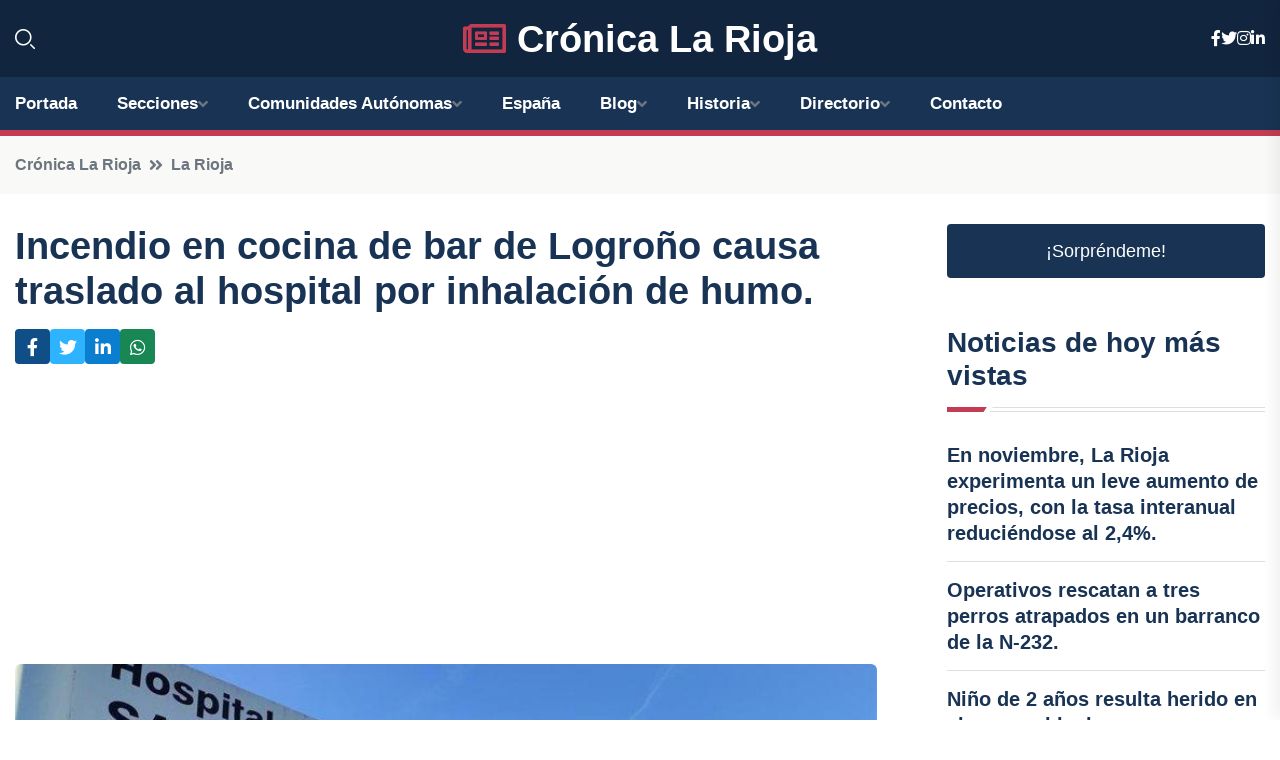

--- FILE ---
content_type: text/html; charset=utf-8
request_url: https://www.google.com/recaptcha/api2/aframe
body_size: 248
content:
<!DOCTYPE HTML><html><head><meta http-equiv="content-type" content="text/html; charset=UTF-8"></head><body><script nonce="3JY14RoeJmjpjYruhJ2whw">/** Anti-fraud and anti-abuse applications only. See google.com/recaptcha */ try{var clients={'sodar':'https://pagead2.googlesyndication.com/pagead/sodar?'};window.addEventListener("message",function(a){try{if(a.source===window.parent){var b=JSON.parse(a.data);var c=clients[b['id']];if(c){var d=document.createElement('img');d.src=c+b['params']+'&rc='+(localStorage.getItem("rc::a")?sessionStorage.getItem("rc::b"):"");window.document.body.appendChild(d);sessionStorage.setItem("rc::e",parseInt(sessionStorage.getItem("rc::e")||0)+1);localStorage.setItem("rc::h",'1768948425229');}}}catch(b){}});window.parent.postMessage("_grecaptcha_ready", "*");}catch(b){}</script></body></html>